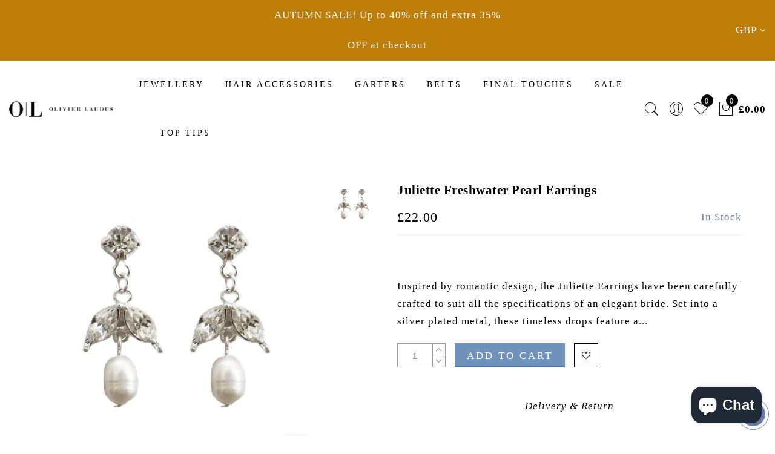

--- FILE ---
content_type: text/css
request_url: https://www.olivierlaudus.com/cdn/shop/t/23/assets/custom.css?v=163938279540229633481656306537
body_size: -669
content:
.jas_title_1{line-height:40px}@media (min-width: 992px){tr.order-total th{color:gray}}@media (min-width: 768px) and (max-width: 991px){tr.order-total th{color:gray}}
/*# sourceMappingURL=/cdn/shop/t/23/assets/custom.css.map?v=163938279540229633481656306537 */
